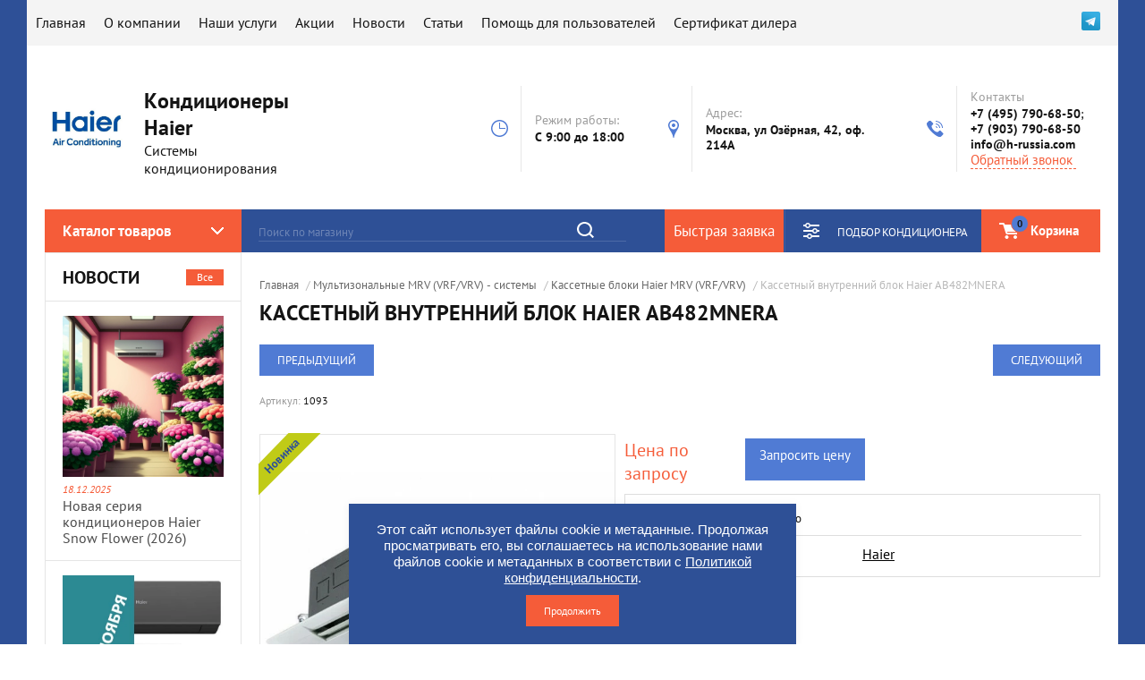

--- FILE ---
content_type: text/html; charset=utf-8
request_url: https://h-russia.com/glavnaya/product/kassetnyj-vnutrennij-blok-haier-ab482mnera
body_size: 18758
content:

	<!doctype html><html lang="ru"><head><meta charset="utf-8"><meta name="robots" content="all"/><title>Кассетный внутренний блок Haier AB482MNERA - купить у официального дилера в Москве</title>
<!-- assets.top -->
<meta property="og:title" content="Кассетный внутренний блок Haier AB482MNERA">
<meta name="twitter:title" content="Кассетный внутренний блок Haier AB482MNERA">
<meta property="og:description" content="Кассетный внутренний блок Haier AB482MNERA от официального дилера. Доставка, монтаж, гарантия. Звоните по телефону +7 (495) 790-68-50 или оформите заказ онлайн">
<meta name="twitter:description" content="Кассетный внутренний блок Haier AB482MNERA от официального дилера. Доставка, монтаж, гарантия. Звоните по телефону +7 (495) 790-68-50 или оформите заказ онлайн">
<meta property="og:image" content="https://h-russia.com/thumb/2/yY1hzHH48cf-Yns0Fja4gw/350r350/d/kassetnyj_vnutrennij_blok_haier_ab182mnera.jpg">
<meta name="twitter:image" content="https://h-russia.com/thumb/2/yY1hzHH48cf-Yns0Fja4gw/350r350/d/kassetnyj_vnutrennij_blok_haier_ab182mnera.jpg">
<meta property="og:image:type" content="image/jpeg">
<meta property="og:image:width" content="350">
<meta property="og:image:height" content="350">
<meta property="og:type" content="website">
<meta property="og:url" content="https://h-russia.com/glavnaya/product/kassetnyj-vnutrennij-blok-haier-ab482mnera">
<meta name="twitter:card" content="summary">
<!-- /assets.top -->
<meta name="description" content="Кассетный внутренний блок Haier AB482MNERA от официального дилера. Доставка, монтаж, гарантия. Звоните по телефону +7 (495) 790-68-50 или оформите заказ онлайн"><meta name="keywords" content="Кассетный внутренний блок Haier AB482MNERA"><meta name="SKYPE_TOOLBAR" content="SKYPE_TOOLBAR_PARSER_COMPATIBLE"><meta name="viewport" content="width=device-width, initial-scale=1.0, maximum-scale=1.0, user-scalable=no"><meta name="format-detection" content="telephone=no"><meta http-equiv="x-rim-auto-match" content="none"><script src="/g/libs/jquery/1.10.2/jquery.min.js"></script>	<link rel="stylesheet" href="/g/css/styles_articles_tpl.css">
<meta name="yandex-verification" content="482998576c57fed8" />
<meta name="yandex-verification" content="8c6cca5dd76b1176" />
<meta name="yandex-verification" content="65e0c3fba43e363c" />
<meta name="yandex-verification" content="1501cbba438382d7" />
<meta name="yandex-verification" content="824c34f8c78a51cb" />
<meta name="yandex-verification" content="3f0361a4d2918cd3" />

            <!-- 46b9544ffa2e5e73c3c971fe2ede35a5 -->
            <script src='/shared/s3/js/lang/ru.js'></script>
            <script src='/shared/s3/js/common.min.js'></script>
        <link rel='stylesheet' type='text/css' href='/shared/s3/css/calendar.css' /><link rel='stylesheet' type='text/css' href='/shared/highslide-4.1.13/highslide.min.css'/>
<script type='text/javascript' src='/shared/highslide-4.1.13/highslide-full.packed.js'></script>
<script type='text/javascript'>
hs.graphicsDir = '/shared/highslide-4.1.13/graphics/';
hs.outlineType = null;
hs.showCredits = false;
hs.lang={cssDirection:'ltr',loadingText:'Загрузка...',loadingTitle:'Кликните чтобы отменить',focusTitle:'Нажмите чтобы перенести вперёд',fullExpandTitle:'Увеличить',fullExpandText:'Полноэкранный',previousText:'Предыдущий',previousTitle:'Назад (стрелка влево)',nextText:'Далее',nextTitle:'Далее (стрелка вправо)',moveTitle:'Передвинуть',moveText:'Передвинуть',closeText:'Закрыть',closeTitle:'Закрыть (Esc)',resizeTitle:'Восстановить размер',playText:'Слайд-шоу',playTitle:'Слайд-шоу (пробел)',pauseText:'Пауза',pauseTitle:'Приостановить слайд-шоу (пробел)',number:'Изображение %1/%2',restoreTitle:'Нажмите чтобы посмотреть картинку, используйте мышь для перетаскивания. Используйте клавиши вперёд и назад'};</script>
<link rel="icon" href="/favicon.jpg" type="image/jpeg">

<link rel='stylesheet' type='text/css' href='/t/images/__csspatch/1/patch.css'/>

<!--s3_require-->
<link rel="stylesheet" href="/g/basestyle/1.0.1/user/user.css" type="text/css"/>
<link rel="stylesheet" href="/g/basestyle/1.0.1/user/user.red.css" type="text/css"/>
<script type="text/javascript" src="/g/basestyle/1.0.1/user/user.js" async></script>
<!--/s3_require-->

<!--s3_goal-->
<script src="/g/s3/goal/1.0.0/s3.goal.js"></script>
<script>new s3.Goal({map:{"87051":{"goal_id":"87051","object_id":"2871451","event":"submit","system":"metrika","label":"obratniy_zvonok","code":"anketa"},"87251":{"goal_id":"87251","object_id":"2871251","event":"submit","system":"metrika","label":"Kupit","code":"anketa"},"87451":{"goal_id":"87451","object_id":"2871651","event":"submit","system":"metrika","label":"svyzatsy_s_nami","code":"anketa"},"656105":{"goal_id":"656105","object_id":"40929505","event":"submit","system":"metrika","label":"zaprosit_cenu","code":"anketa"}}, goals: [], ecommerce:[{"ecommerce":{"detail":{"products":[{"id":"678062105","name":"Кассетный внутренний блок Haier AB482MNERA","price":0,"brand":"Haier","category":"Кассетные блоки Haier MRV (VRF/VRV)"}]}}}]});</script>
<!--/s3_goal-->
			
		
		
		
			<link rel="stylesheet" type="text/css" href="/g/shop2v2/default/css/theme.less.css">		
			<script type="text/javascript" src="/g/printme.js"></script>
		<script type="text/javascript" src="/g/shop2v2/default/js/tpl.js"></script>
		<script type="text/javascript" src="/g/shop2v2/default/js/baron.min.js"></script>
		
			<script type="text/javascript" src="/g/shop2v2/default/js/shop2.2.min.js"></script>
		
	<script type="text/javascript">shop2.init({"productRefs": {"504320305":{"obsluzivaemaa_plosad_m2_746":{"140":["678062105"]},"rezim_raboty":{"10435851":["678062105"]},"invertor":{"1":["678062105"]},"mosnost_ohlazdenia_kvt":{"105436701":["678062105"]},"mosnost_obogreva_kvt_455":{"1143504":["678062105"]},"tip_hladagenta":{"10434051":["678062105"]},"razmery_vnutrennego_bloka_s_h_g_370":{"73750505":["678062105"]},"ves_vnutrennego_bloka_kg_241":{"105465701":["678062105"]},"uroven_suma_vnesnego_bloka_vys_s":{"73750705":["678062105"]}}},"apiHash": {"getPromoProducts":"adcf56540801eb7eb17e46f2705a3303","getSearchMatches":"a13ca25589929e5bcbe41af8c9c145ee","getFolderCustomFields":"67f7dc19a7da8453725c52f63bc083bf","getProductListItem":"c4834d068abab853e1d033e7e43baa1d","cartAddItem":"f308c6d48918b1089db0e1ee2cf8e4df","cartRemoveItem":"1fca838d66130119c866a91cac843d4e","cartUpdate":"910346998f5a6bdb2ab26ea4378e9a82","cartRemoveCoupon":"5a1f10b127a27a384594ec8e7fcfd1b1","cartAddCoupon":"25a5b7e33e81d2009008cacbcb28e023","deliveryCalc":"8699ce6b3cc55a78a41d8e532033e55b","printOrder":"c09bd5c49db890a742bd188a849eecfe","cancelOrder":"28e23cffcbfe0fd67b292bc93158e507","cancelOrderNotify":"e50b881fd4dc58b2ed132cda77710725","repeatOrder":"91674b56acc2b6b26c3096a1ca2370d9","paymentMethods":"a54a0c2944dd854199dae86b1394c288","compare":"37386b67ff555552fab16cab38d1653d"},"hash": null,"verId": 2669977,"mode": "product","step": "","uri": "/glavnaya","IMAGES_DIR": "/d/","my": {"show_sections":true,"product_image_lightgallary_on":true,"mode_catalog":false,"new_slick_slider_light":true,"filter_range_max":"300000","hide_vendor_in_list":true},"shop2_cart_order_payments": 3,"cf_margin_price_enabled": 0,"maps_yandex_key":"","maps_google_key":""});</script>
<link rel="stylesheet" href="/t/v3195/images/theme_local.scss.css"><!--[if lt IE 10]><script src="/g/libs/ie9-svg-gradient/0.0.1/ie9-svg-gradient.min.js"></script><script src="/g/libs/jquery-placeholder/2.0.7/jquery.placeholder.min.js"></script><script src="/g/libs/jquery-textshadow/0.0.1/jquery.textshadow.min.js"></script><script src="/g/s3/misc/ie/0.0.1/ie.js"></script><![endif]--><!--[if lt IE 9]><script src="/g/libs/html5shiv/html5.js"></script><![endif]--><link rel="stylesheet" href="/t/v3195/images/site.addons.scss.css">
<style>
	.search-form .search-text::-webkit-input-placeholder {
    color: rgba(255, 255, 255, 0.3); }
  .search-form .search-text:moz-placeholder {
    color: rgba(255, 255, 255, 0.3); }
  .search-form .search-text::-moz-placeholder {
    color: rgba(255, 255, 255, 0.3); }
  .search-form .search-text:-ms-input-placeholder {
    color: rgba(255, 255, 255, 0.3); }
</style>

<script type="text/javascript">
$(function(){
  var e = $(".page-up");
  var speed = 500;
  
  function show_scrollTop(){
    ( $(window).scrollTop()>300 ) ? e.fadeIn(600) : e.hide();
  }
  
  $(window).scroll( function(){show_scrollTop()} );
  show_scrollTop();
});

var smoothJumpUp = function() {
  if (document.body.scrollTop>0 || document.documentElement.scrollTop>0) {
    window.scrollBy(0,-40);
    setTimeout(smoothJumpUp, 0);
  }
}
</script>

<!-- Global site tag (gtag.js) - Google Analytics -->
<script async src="https://www.googletagmanager.com/gtag/js?id=UA-180868939-1">;;</script>
<script>
window.dataLayer = window.dataLayer || [];
function gtag(){dataLayer.push(arguments);}
gtag('js', new Date());

gtag('config', 'UA-180868939-1');
</script>

<link rel="stylesheet" href="/t/v3195/images/css/site.addons.scss.css"><link rel="stylesheet" href="/t/v3195/images/css/seo_optima_b.scss.css"><script src="/t/v3195/images/js/seo_optima_b.js"></script><link rel="stylesheet" href="/t/v3195/images/site.addons2.scss.css"><link rel="stylesheet" href="/t/v3195/images/css/seo_addons.scss.css"></head><body class="sand"><a class="page-up" href="javascript:smoothJumpUp()" style="font-size: 0;">up</a><div class="site-background" style="background: url(/thumb/2/zSfZ9cy-ZJ4bykmiB5VHtQ/r/d/5555.jpg) center center no-repeat; background-size: cover;"></div><div class="overlay"></div><div class="site-wrapper"><header role="banner" class="site-header"><div class="header-top-panel"><div class="header-top-panel-inner"><div class="menu-ico"></div><nav class="menu-top-wrap"><div class="menu-close">Навигация</div><ul class="menu-top"><li class="opened active"><a href="/" >Главная</a></li><li class="has-child"><a href="/o-kompanii" >О компании</a><ul class="level-2"><li><a href="/kontakty" >Контакты</a></li><li><a href="/oplata" >Оплата</a></li><li><a href="/obmen-i-vozvrat" >Обмен и возврат</a></li><li><a href="/svyazatsya-s-nami" >Связаться с нами</a></li><li><a href="/vypolnennye-raboty-1" >Выполненные работы</a></li><li><a href="/rekvizity-kompanii" >Реквизиты компании</a></li></ul></li><li class="has-child"><a href="/nashi-uslugi" >Наши услуги</a><ul class="level-2"><li><a href="/ustanovka-kondicionera-2" >Установка кондиционера</a></li><li><a href="/dostavka" >Доставка</a></li><li><a href="/proektirovshchikam" >Для проектировщиков</a></li></ul></li><li><a href="/akcii" >Акции</a></li><li><a href="/news" >Новости</a></li><li><a href="/stati" >Статьи</a></li><li class="has-child"><a href="/pomoshch" >Помощь для пользователей</a><ul class="level-2"><li><a href="/servis-i-podderzhka-1" >Помощь и диагностика</a></li><li><a href="/instrukcii" >Инструкции</a></li><li><a href="/kody-oshibok-kondicionerov-haier" >Коды ошибок</a></li><li><a href="/sertifikaty-sootvetstviya-kondicionerov-haier" >Сертификаты соответствия</a></li><li><a href="/deklaracii-o-sootvetstvii-na-kondicionery-haier" >Декларации о соответствии</a></li></ul></li><li><a href="/sertifikat-dilera" >Сертификат дилера</a></li></ul></nav><div class="soc-ico-wrap"><a href="https://t.me/AirconConstruction" target="blank"><img class="lazyload" data-src="/d/fgs16_telegram_rounded.svg" alt="Telegram" /></a></div></div></div><div class="header-bottom-block"><div class="site-name-wrap"><a class="logo" href="https://h-russia.com"><img class="lazyload" data-src="/d/33524967_2087826728158747_5799543761977475072_n.jpg" width="100" height="100" alt="Кондиционеры Haier"></a><div class="name-besc-wrapp"><a class="comapany-name" href="https://h-russia.com" title="На главную страницу">Кондиционеры Haier</a><div class="site-descriptor site-name-desc">Системы кондиционирования</div></div></div><div class="contacts-top-wrapper"><div class="work-top"><div class="work-title">Режим работы:</div><div class="work-body work">C 9:00 до 18:00</div></div><div class="addres-top"><div class="addres-title">Адрес:</div><div class="addres-body">Москва, ул Озёрная, 42, оф. 214А</div></div><div class="site-phones"><div class="phones-title">Контакты</div><div class="phone-block"><div class="number"><a href="tel:+74957906850">+7 (495) 790-68-50</a>;  </div><div class="number"><a href="tel:+79037906850">+7 (903) 790-68-50</a>  </div><div class="number"><a href="mailto:info@h-russia.com">info@h-russia.com</a></div></div><a href="/obratnyy-zvonok" class="link-top">Обратный звонок</a></div></div></div><div class="header-bottom-panel"><div class="folders-title">Каталог товаров</div><div class="search-wrapper"><div class="search-close">Поиск</div><form class="search-form" action="/glavnaya/search" method="get"><input name="search_text" type="text" class="search-text" value="" placeholder="Поиск по магазину"/><input class="search-button" type="submit" value="" /><smart-captcha data-captcha="smart_captcha"
     data-name="captcha"
     data-sitekey="ysc1_5yzhn9UaUBodJOA7eySO12sRFDqpAlDMvGzpAVDed7496f00"
     data-lang="ru"
     data-invisible="1"></smart-captcha></form></div><a href="/glavnaya/cart" class="cart-top-wrap"><div id="shop2-cart-preview">
	Корзина
	<div class="cart-total">0</div>	
</div><!-- Cart Preview --></a>	
	<!--noindex-->
<div class="shop2-block search-form">
	<div class="block-title">
		<strong>Подбор кондиционера</strong>
		<span>&nbsp;</span>
	</div>
	<div class="block-body">
		<form action="/glavnaya/search" enctype="multipart/form-data">
			<input type="hidden" name="sort_by" value=""/>
			
							<div class="row range_slider_wrapper">
					<div class="row-title">Цена:</div>
					<div class="input_range_slider"></div>
					<label><span>от</span>&nbsp;<input name="s[price][min]" type="text" size="5" class="small low min" value="0" /></label>
					&nbsp;
					<label><span>до</span>&nbsp;<input name="s[price][max]" type="text" size="5" class="small hight max" value="300000" /></label>
				</div>
			
			
			
							<div class="row">
					<div class="row-title">Тип категории:</div>
					<select name="s[folder_id]" id="s[folder_id]">
						<option value="33820451">Все</option>
																																														<option value="12453251" >
							 Настенные сплит–системы
							</option>
																																																																																																																																																																																																																																																																																																																																						<option value="33949451" >
							 Канальные сплит-системы
							</option>
																																																																		<option value="33949651" >
							 Кассетные сплит-системы
							</option>
																																																																		<option value="33949851" >
							 Универсальные сплит-системы
							</option>
																																																																															<option value="126455101" >
							 Колонные сплит-системы
							</option>
																																																																																																																																																																																																																																																																																																																																																																																																																																																																																																																																																																																																																																																																																																																																																																																																																																																																																															</select>
				</div>

				<div id="shop2_search_custom_fields"></div>
									<div id="shop2_search_global_fields">
				
						
			
												
					<div class="row range_slider_wrapper superrange">
												
																			
													<div class="row-title">Обслуживаемая площадь, м²:</div>
							
							<div class="input_range_slider"  data-min="15" data-max="735"></div>
							<label><input placeholder="15" name="s[obsluzivaemaa_plosad_m2_746][min]" type="text" size="5" class="small shop2-input-int min" value="" /></label>
							&nbsp;
							<label><input placeholder="735" name="s[obsluzivaemaa_plosad_m2_746][max]" type="text" size="5" class="small shop2-input-int max" value="" /></label>
											</div>

							

														
			
												<div class="row">
						<label class="row-title" data-name="s[invertor][]" data-value="1">
							<input type="checkbox" name="s[invertor][]" value="1" > Инвертор
						</label>
					</div>
							

																																																															</div>
						
			
			<div class="clear-container"></div>
			<div class="row">
				<button type="submit" class="search-btn">Найти</button>
			</div>
		<smart-captcha data-captcha="smart_captcha"
     data-name="captcha"
     data-sitekey="ysc1_5yzhn9UaUBodJOA7eySO12sRFDqpAlDMvGzpAVDed7496f00"
     data-lang="ru"
     data-invisible="1"></smart-captcha></form>
		<div class="clear-container"></div>
	</div>
</div><!-- Search Form -->
<!--/noindex--><div class="newpopup-but">Быстрая заявка</div></div></header> <!-- .site-header --><div class="site-container"><aside role="complementary" class="site-sidebar left edit-block-wrap_prepend"><div class="folders-shared-wrapper"><div class="folders-shared-title">Каталог товаров</div><ul class="folders-shared"><li class="has-child"><a href="/bytovye-kondicionery" >Сплит-системы</a><ul class="level-2"><li class="has-child"><a href="/nastennye-split-sistemy" >Настенные сплит–системы</a><ul class="level-3"><li class="has-child"><a href="/neinvertornye-kondicionery" >Неинверторные кондиционеры</a><ul class="level-4"><li><a href="/glavnaya/folder/seriya-flexis-on-off" >Серия Flexis On-Off</a></li><li><a href="/seriya-tundra-on-off" >Серия Tundra On-Off</a></li><li><a href="/glavnaya/folder/pearl" >Cерия Pearl On-Off</a></li><li><a href="/split-sistemy-haier-coral-on-off" >Серия Coral On-Off</a></li><li><a href="/glavnaya/folder/seriya-lightera-on-off" >Серия Lightera On-Off</a></li><li><a href="/glavnaya/folder/seriya-family-on-off" >Серия Family On-Off</a></li><li><a href="/glavnaya/kondicionery-haier-coral-on-off-33k" >Серия Coral On-Off 33k</a></li><li><a href="/novye-kondicionery-haier-spirit-on-off" >Серия Spirit On-Off</a></li></ul></li><li class="has-child"><a href="/invertornye-kondicionery-haier" >Инверторные кондиционеры</a><ul class="level-4"><li><a href="/glavnaya/folder/seriya-tundra-dc" >Серия Tundra DC</a></li><li><a href="/magazin/folder/leader-dc-inverter-r32" >Серия Leader [R32]</a></li><li><a href="/haier-seriya-coral-expert" >Серия  CORAL Expert</a></li><li><a href="/glavnaya/folder/seriya-flexis" >Серия Flexis</a></li><li><a href="/glavnaya/folder/jade-super-match" >Jade Super Match</a></li><li><a href="/glavnaya/folder/seriya-jade-dc-inverter-32" >Серия Jade</a></li><li><a href="/glavnaya/folder/seriya-elegant-hp-32" >Серия Elegant HP [32]</a></li><li><a href="/glavnaya/folder/seriya-lightera-dc-inverter" >Серия Lightera DC-Inverter</a></li><li><a href="/glavnaya/kondicionery-haier-seriya-coral-inverter-100p" >Серия Coral Inverter 100P</a></li><li><a href="/coral-dc-inverter" >Серия  Coral DC-Inverter</a></li><li><a href="/glavnaya/folder/seriya-quantum-inverter" >Серия Quantum Inverter</a></li><li><a href="/glavnaya/folder/seriya-stellar-hp-20-c" >Серия Stellar HP −20 °C</a></li><li><a href="/glavnaya/kondicionery-haier-spirit-inverter" >Серия Spirit inverter</a></li></ul></li></ul></li><li class="has-child"><a href="/kanalnye-split-sistemy" >Канальные сплит-системы</a><ul class="level-3"><li><a href="/neinvertornye-kanalnye-kondicionery" >Неинверторные кондиционеры</a></li><li><a href="/kanalnye-invertornye-kondicionery" >Инверторные кондиционеры</a></li><li><a href="/glavnaya/folder/kanalnye-kondicionery-snyatye-s-proizvodstva" >Модели снятые с производства</a></li></ul></li><li class="has-child"><a href="/kassetnye-split-sistemy-kondicionery" >Кассетные сплит-системы</a><ul class="level-3"><li><a href="/neinvertornye-on-off-kassetnye-bloki" >Неинверторные кондиционеры</a></li><li><a href="/invertornye-kassetnye-bloki" >Инверторные кондиционеры</a></li><li><a href="/glavnaya/folder/modeli-snyatye-s-proizvodstva" >Модели снятые с производства</a></li></ul></li><li class="has-child"><a href="/napolno-potolochnye-universalnye-kondicionery" >Универсальные сплит-системы</a><ul class="level-3"><li><a href="/neinvertornye-on-off-universalnye-bloki" >Неинверторные  блоки</a></li><li><a href="/universalnye-invertornye-kondiczionery" >Инверторные блоки</a></li><li><a href="/glavnaya/folder/modeli-snyatye-s-proizvodstva-1" >Модели снятые с производства</a></li></ul></li><li><a href="/konsolnye-pristennye-kondicionery" >Консольные сплит-системы</a></li><li><a href="/kolonnye-split-sistemy" >Колонные сплит-системы</a></li><li class="has-child"><a href="/vneshnie-bloki-kondicionerov-i-split-sistem" >Внешние блоки</a><ul class="level-3"><li><a href="/glavnaya/folder/vneshnie-bloki-haier-snyatye-s-proizvodstva" >Внешние блоки Haier снятые с производства</a></li></ul></li><li><a href="/glavnaya/vnutrennie-bloki-split-sistem" >Внутренние блоки</a></li></ul></li><li class="has-child"><a href="/multi-split-sistemy-kondicionery" >Мульти сплит-системы</a><ul class="level-2"><li><a href="/glavnaya/folder/naruzhnye-bloki-multi-split-sistemy" >Наружные блоки мульти сплит-системы</a></li><li class="has-child"><a href="/glavnaya/folder/nastennye-bloki" >Настенные блоки</a><ul class="level-3"><li><a href="/glavnaya/folder/seriya-jade" >Серия JADE</a></li><li><a href="/glavnaya/folder/seriya-flexis-r32" >Серия FLEXIS R32</a></li><li><a href="/glavnaya/folder/coral-m-seriya" >Coral-M серия</a></li><li><a href="/glavnaya/folder/seriya-leader-r32" >Серия Leader R32</a></li><li><a href="/glavnaya/folder/seriya-family" >Серия Family</a></li><li><a href="/glavnaya/folder/siriya-lightera" >Серия Lightera</a></li></ul></li><li class="has-child"><a href="/kondicionery-kanalnye-bloki" >Канальные блоки</a><ul class="level-3"><li><a href="/glavnaya/folder/nizkonapornye" >Низконапорные</a></li><li><a href="/glavnaya/folder/srednenapornye" >Средненапорные</a></li></ul></li><li><a href="/kassetnye-bloki-kondicionerov" >Кассетные блоки</a></li><li><a href="/glavnaya/folder/universalnye-bloki-multi-split-sistemy-kondicionera" >Универсальные блоки</a></li><li><a href="/konsolnye-pristennye-bloki-kondicionerov" >Консольные блоки</a></li></ul></li><li class="has-child opened"><a href="/multizonalnye-mrv-vrf-vrv-sistemy" >Мультизональные MRV (VRF/VRV) - системы</a><ul class="level-2"><li><a href="/glavnaya/naruzhnye-bloki-mrv-vrf-vrv" >Наружные блоки MRV (VRF/VRV)</a></li><li><a href="/vnutrennie-nastennye-bloki-mrv-vrf-vrv" >Настенные блоки Haier MRV (VRF/VRV)</a></li><li><a href="/vnutrennie-kanalnye-bloki-mrv-vrf-vrv" >Канальные блоки Haier MRV (VRF/VRV)</a></li><li class="opened active"><a href="/glavnaya/folder/vnutrennie-kassetnye-bloki-vrf" >Кассетные блоки Haier MRV (VRF/VRV)</a></li><li><a href="/glavnaya/folder/vnutrennie-universalnye-bloki-vrf" >Напольно-потолочные блоки Haier MRV (VRF/VRV)</a></li><li><a href="/glavnaya/folder/beskorpusnye-bloki-vrf" >Бескорпусные блоки Haier MRV (VRF/VRV)</a></li><li class="has-child"><a href="/glavnaya/folder/soglasovateli-raboty-i-wi-fi-moduli" >Аксессуары MRV (VRF / VRV)</a><ul class="level-3"><li class="has-child"><a href="/pulty-upravleniya-mrv-vrf-kondicionerov" >Пульты Управления MRV</a><ul class="level-4"><li><a href="/centralnye-pulty-upravleniya-haier" >Центральные пульты управления</a></li><li><a href="/glavnaya/folder/ik-pulty-mrv" >ИК-пульты и приемники MRV</a></li><li><a href="/glavnaya/folder/provodnoj-pult-upravleniya-haier" >Проводной пульт управления Haier</a></li></ul></li><li><a href="/soedinitelnye-komplekty-easy-mrv-haier" >Соединительные комплекты Easy MRV</a></li><li><a href="/mrv-haier-ahu-soedinitelnye-komplekty" >Соединительные комплекты AHU</a></li><li><a href="/glavnaya/folder/bs-blok-blok-rekuperacii-tepla" >BS -блок (Блок рекуперации тепла)</a></li><li><a href="/shlyuzy-mrv-haier" >Шлюзы MRV Haier</a></li><li><a href="/moduli-wi-fi-upravleniya-mrv-vrf-vrv" >Модули Wi-Fi управления MRV</a></li></ul></li><li class="has-child"><a href="/glavnaya/folder/refnety" >Рефнеты</a><ul class="level-3"><li><a href="/glavnaya/folder/refnety-dlya-vnutrennih-blokov" >Рефнеты для внутренних блоков</a></li><li><a href="/glavnaya/folder/refnety-dlya-naruzhnyh-blokov" >Рефнеты для наружных блоков</a></li></ul></li></ul></li><li class="has-child"><a href="/chillery-i-fankojly" >Чиллеры и фанкойлы</a><ul class="level-2"><li class="has-child"><a href="/glavnaya/folder/chillery-s-vozdushnym-ohlazhdeniem-kondensatora" >Чиллеры с воздушным охлаждением конденсатора</a><ul class="level-3"><li><a href="/glavnaya/folder/ca-eand-modulnye-chillery-teplo-holod" >30 - 130 кВт CA-EAND | Модульные чиллеры (тепло/холод)</a></li><li><a href="/glavnaya/folder/cc-pani-chillery-s-vozdushnym-ohlazhdeniem-i-kompressorom-na-magnitnom-podvese" >350 - 1750 кВт | CC-PANI Чиллеры с  компрессором на магнитном подвесе</a></li><li><a href="/glavnaya/folder/ci-dand-chillery-s-vozdushnym-ohlazhdeniem-i-vintovymi-kompressorami" >350 - 5000 кВт | CI-DAND Чиллеры с винтовыми компрессорами</a></li></ul></li><li class="has-child"><a href="/glavnaya/folder/chillery-s-vodyanym-ohlazhdeniem-kondensatora" >Чиллеры с водяным охлаждением конденсатора</a><ul class="level-3"><li><a href="/glavnaya/folder/cc-pwni-chillery-s-vodyanym-ohlazhdeniem-i-kompressorom-na-magnitnom-podvese" >440 - 2500 кВт | CC-PWNI Чиллеры c компрессором на магнитном подвесе</a></li></ul></li><li class="has-child"><a href="/glavnaya/folder/fankojly" >Фанкойлы</a><ul class="level-3"><li><a href="/glavnaya/folder/kanalnye-fankojly" >Канальные фанкойлы</a></li><li><a href="/glavnaya/folder/kassetnye-fankojly" >Кассетные фанкойлы</a></li></ul></li><li><a href="/glavnaya/folder/aksessuary-chillerov-i-fankojlov" >Аксессуары чиллеров и фанкойлов</a></li></ul></li><li class="has-child"><a href="/glavnaya/folder/aksessuary" >Аксессуары</a><ul class="level-2"><li class="has-child"><a href="/glavnaya/folder/sistemy-upravleniya" >Системы управления</a><ul class="level-3"><li class="has-child"><a href="/glavnaya/folder/pulty-upravleniya-dlya-kondicionerov-i-split-sistem" >Пульты управления</a><ul class="level-4"><li><a href="/glavnaya/folder/ik-pulty-dlya-kondicionerov-i-split-sistem" >ИК-пульты</a></li><li><a href="/glavnaya/folder/pulty-upravleniya-provodnye" >Пульты управления проводные</a></li></ul></li><li><a href="/ik-priemniki-dlya-kondicionerov" >ИК-приемники</a></li><li><a href="/wi-fi-moduli-dly-kondicionera" >Wi-Fi модули для кондиционеров Haier</a></li><li><a href="/soglasovateli-raboty-kondicionerov" >Согласователи работы</a></li></ul></li><li><a href="/glavnaya/folder/paneli-k-kassetnym-blokam" >Панели к кассетным блокам</a></li><li><a href="/glavnaya/folder/zhalyuzi-dlya-kanalnyh-blokov" >Жалюзи для канальных блоков</a></li><li><a href="/glavnaya/folder/prochie-aksessuary-dlya-kondicionerov-i-split-sistem" >Прочие Аксессуары</a></li></ul></li><li class="has-child"><a href="/kondicionery-s-zimnim-komplektom" >Сплит-системы с зимним комплектом</a><ul class="level-2"><li><a href="/nastennye-split-sistemy-s-zimnim-komplektom-30-40" >Настенные сплит-системы -30/-40</a></li><li><a href="/napolno-potolochnye-split-sistemy-s-zimnim-komplektom-25" >Напольно-потолочные сплит-системы -25</a></li><li><a href="/kassetnye-kondicionery-s-zimnim-komplektom-25" >Кассетные сплит-системы -25</a></li></ul></li><li><a href="/teplovye-nasosy-kondicionery" >Тепловые насосы</a></li></ul></div><div class="clear-both"></div><div class="informers"></div><!--noindex--><div class="news-wrap "><div class="news-name">Новости <div class="news-all"><a href="/news">Все</a></div></div><div class="news-body-wrap"><article class="news-body"><div class="news-pic"><img class="lazyload" data-src="/thumb/2/-bSWHTeznSgXFdBai73VfQ/r/d/kondicionery_haier_serii_snow_flower.jpg" /></div><time class="news-date" datetime="18.12.2025">18.12.2025</time><div class="news-title"><a href="/news/novaya-seriya-kondicionerov-haier-snow-flower">Новая серия кондиционеров Haier Snow Flower (2026)</a></div></article><article class="news-body"><div class="news-pic"><img class="lazyload" data-src="/thumb/2/cn4NY7Xg0rIr7gGI8OyIUg/r/d/skidki-na-condicionery.jpg" /></div><time class="news-date" datetime="10.11.2025">10.11.2025</time><div class="news-title"><a href="/news/skidki-na-kondicionery">Скидки Ноября!!! Цены уже обновлены!</a></div></article><article class="news-body"><div class="news-pic"><img class="lazyload" data-src="/thumb/2/dFbqmc9i1Vfj4uiQu1l2Cg/r/d/photo_2025-06-02_12-39-47.jpg" /></div><time class="news-date" datetime="02.06.2025">02.06.2025</time><div class="news-title"><a href="/skidki-na-kondicionery">Скидки ИЮНЬ!!!</a></div></article><article class="news-body"><div class="news-pic"><img class="lazyload" data-src="/thumb/2/rGFvhg18_su7lok93saLWw/r/d/izobrazhenie_whatsapp_2025-06-04_v_113724_c176330d.jpg" /></div><time class="news-date" datetime="02.06.2025">02.06.2025</time><div class="news-title"><a href="/premium-kondicionery">Премиум кондиционеры</a></div></article><article class="news-body"><div class="news-pic"><img class="lazyload" data-src="/thumb/2/8IMyLBJRpmJoZV2CJo0sjg/r/d/bez_zagolovka.png" /></div><time class="news-date" datetime="28.02.2025">28.02.2025</time><div class="news-title"><a href="/news/novye-haier-mrv-sistemy-2025-goda-mrv-5-rc">Новые Haier MRV-системы 2025 года MRV 5-RC</a></div></article></div></div><!--/noindex--></aside><main role="main" class="site-main"><div class="site-main__inner">
<div itemscope="" itemtype="https://schema.org/BreadcrumbList" class="site-path"><span itemscope="" itemprop="itemListElement" itemtype="https://schema.org/ListItem"><a itemprop="item" href="/"><span itemprop="name">Главная</span><meta itemprop="position" content="1"></a></span> / <span itemscope="" itemprop="itemListElement" itemtype="https://schema.org/ListItem"><a itemprop="item" href="/multizonalnye-mrv-vrf-vrv-sistemy"><span itemprop="name">Мультизональные MRV (VRF/VRV) - системы</span><meta itemprop="position" content="2"></a></span> / <span itemscope="" itemprop="itemListElement" itemtype="https://schema.org/ListItem"><a itemprop="item" href="/glavnaya/folder/vnutrennie-kassetnye-bloki-vrf"><span itemprop="name">Кассетные блоки Haier MRV (VRF/VRV)</span><meta itemprop="position" content="3"></a></span> / Кассетный внутренний блок Haier AB482MNERA</div>



<script type="application/ld+json">{"@context": "https://schema.org","@type": "BreadcrumbList","itemListElement": [{"@type": "ListItem","position": 1,"name": "Главная","item": "https://h-russia.com"},{"@type": "ListItem","position": 2,"name": "Мультизональные MRV (VRF/VRV) - системы","item": "https://h-russia.com/multizonalnye-mrv-vrf-vrv-sistemy"},{"@type": "ListItem","position": 3,"name": "Кассетные блоки Haier MRV (VRF/VRV)","item": "https://h-russia.com/glavnaya/folder/vnutrennie-kassetnye-bloki-vrf"},{"@type": "ListItem","position": 4,"name": "Кассетный внутренний блок Haier AB482MNERA"}]}</script>
<h1>Кассетный внутренний блок Haier AB482MNERA</h1>
					
										
																				
	<link rel="stylesheet" href="/g/libs/jquery-slick/1.9.0/slick.css">
	<script defer src="/g/libs/jquery-slick/1.9.0/slick.min.js" charset="utf-8"></script>
	<link rel="stylesheet" href="/g/libs/lightgallery/v1.2.19/lightgallery.css">
	<script defer src="/g/libs/lightgallery/v1.2.19/lightgallery.js" charset="utf-8"></script>
						
<script defer src="/g/s3/misc/eventable/0.0.1/s3.eventable.js" charset="utf-8"></script>
<script defer src="/g/s3/misc/math/0.0.1/s3.math.js" charset="utf-8"></script>
<script defer src="/t/v3195/images/js/menu.js" charset="utf-8"></script>
<script defer src="/t/v3195/images/js/one.line.menu.js" charset="utf-8"></script>
<script defer src="/t/v3195/images/js/plugins.js" charset="utf-8"></script>
<!-- <script src="/t/v3195/images/js/form_minimal.js" charset="utf-8"></script> -->
<script defer src="/t/v3195/images/js/timer.js" charset="utf-8"></script>
<script defer src="/g/libs/nouislider/7.0.10/jquery.nouislider.min.js" charset="utf-8"></script>
<!--<script src="/t/v3195/images/js/form_minimal.js" charset="utf-8"></script>-->
<script defer src="/g/s3/misc/form/1.2.0/s3.form.js" charset="utf-8"></script>
<script defer src="/t/v3195/images/js/sly-slider.js" charset="utf-8"></script> <script src="/t/images/js/main_local.js" charset="utf-8"></script>

	<div class="shop2-cookies-disabled shop2-warning hide"></div>
	
	
	 
				    
				
				    
				
				    
		
					
	<div class="shop2-product-navigation">
    <!--noindex--><a rel="nofollow" class="shop2-btn" href="/glavnaya/product/kassetnyj-vnutrennij-blok-haier-ab482mnera/prev">Предыдущий</a><!--/noindex-->
    <!--noindex--><a rel="nofollow" class="shop2-btn" href="/glavnaya/product/kassetnyj-vnutrennij-blok-haier-ab482mnera/next">Следующий</a><!--/noindex-->
    </div>

	
	
					
	
	
					<div class="shop2-product-article"><span>Артикул:</span> 1093</div>
	
		<div class="product-wrapper card_page">
		<form method="post"	action="/glavnaya?mode=cart&amp;action=add" accept-charset="utf-8" class="shop2-product">
			<div class="product-wrapper_in">
			<input type="hidden" name="kind_id" value="678062105"/>
			<input type="hidden" name="product_id" value="504320305"/>
			<input type="hidden" name="meta" value='{&quot;obsluzivaemaa_plosad_m2_746&quot;:&quot;140&quot;,&quot;rezim_raboty&quot;:[&quot;10435851&quot;,&quot;10436051&quot;],&quot;invertor&quot;:&quot;1&quot;,&quot;mosnost_ohlazdenia_kvt&quot;:&quot;105436701&quot;,&quot;mosnost_obogreva_kvt_455&quot;:&quot;1143504&quot;,&quot;tip_hladagenta&quot;:[&quot;10434051&quot;],&quot;razmery_vnutrennego_bloka_s_h_g_370&quot;:&quot;73750505&quot;,&quot;ves_vnutrennego_bloka_kg_241&quot;:&quot;105465701&quot;,&quot;uroven_suma_vnesnego_bloka_vys_s&quot;:&quot;73750705&quot;}'/>
			<div class="side-l-r-wrapper new-slick-slider">
				<div class="product-side-l">
					<div class="product-side-l-in">
						
												
							<div class="card-slider vertical">
					
								<div class="product-label">	
								    									<div class="product-new">Новинка</div>								</div>
				
								<div class="card-slider__items no_thumbs">
									<div class="card-slider__item">
										<div class="card-slider__image" style="background-image: url(/thumb/2/aZLaKatLvnSuJi6VgzaFlg/800r800/d/kassetnyj_vnutrennij_blok_haier_ab182mnera.jpg);">
																							<a href="/thumb/2/eeD7lHAoAyO3c764T0OpUg/r/d/kassetnyj_vnutrennij_blok_haier_ab182mnera.jpg">
													<img src="/thumb/2/aZLaKatLvnSuJi6VgzaFlg/800r800/d/kassetnyj_vnutrennij_blok_haier_ab182mnera.jpg" alt="Кассетный внутренний блок Haier AB482MNERA" title="Кассетный внутренний блок Haier AB482MNERA" />
												</a>
																					</div>
									</div>
																	</div>
								
															</div> <!-- .card-slider -->
							
												
	
					</div>					
				</div>
				<div class="product-side-r">
								    	<div class="flags_wrap">
			    					    																																												    									    	</div>
			    																	<div class="form-add">
							<div class="price-amount-wrapper">
								<div class="product-price">
									<div class="top_block_product">
																						
														<div class="price-current">Цена по запросу</div>
																																					<div class="form-btn" data-api-type="popup-form" data-api-url="/-/x-api/v1/public/?method=form/postform&param[form_id]=40929505&param[tpl]=db:form.minimal.tpl&param[hide_title]=0&param[placeholdered_fields]=1&param[product_link]=https://h-russia.com/glavnaya/product/kassetnyj-vnutrennij-blok-haier-ab482mnera&param[product_name]=Кассетный внутренний блок Haier AB482MNERA">Запросить цену</div>
																																										</div>
									<div class="color_block">
																				
										
									</div>
								</div>
								
							</div>
																												</div>
						
						
																	<div class="product-details">
							

 		<!--noindex-->
			<div class="product-compare">
			<label>
				<input type="checkbox" value="678062105"/>
				Добавить к сравнению
			</label>
		</div>
		<!--/noindex-->
	
		
			<ul class="shop2-product-options"><li class="even vendor"><div class="option-title">Производитель:</div><div class="option-body"><a href="/glavnaya/vendor/haier">Haier</a></div></li></ul>
	
														<div class="shop2-clear-container"></div>
						</div>
										</div>
			</div>	
			<div class="shop2-clear-container"></div>
						
			</div>
		<smart-captcha data-captcha="smart_captcha"
     data-name="captcha"
     data-sitekey="ysc1_5yzhn9UaUBodJOA7eySO12sRFDqpAlDMvGzpAVDed7496f00"
     data-lang="ru"
     data-invisible="1"></smart-captcha></form><!-- Product -->
		<div class="item-desc-folders-wrapper">
				



	<div class="shop2-product-data" id="product_tabs">
					<ul class="shop2-product-tabs clear-self">
				<li class="active-tab"><a href="#shop2-tabs-1">Параметры</a></li><li ><a href="#shop2-tabs-2">Описание</a></li>
			</ul>

						<div class="shop2-product-desc">
				
								<div class="desc-area active-area" id="shop2-tabs-1">
					<table class="shop2-product-params"><tr class="odd"><th>Обслуживаемая площадь, м²</th><td>140 </td></tr><tr class="even"><th>Режим работы</th><td>Охлаждение / Обогрев</td></tr><tr class="odd"><th>Инвертор</th><td>да</td></tr><tr class="even"><th>Мощность Охлаждения, кВт</th><td>14</td></tr><tr class="odd"><th>Мощность Обогрева, кВт</th><td>16</td></tr><tr class="even"><th>Тип хладагента</th><td>R410A</td></tr><tr class="odd"><th>Размеры внутреннего блока, (Ш х Г х В), мм</th><td>840/840/288</td></tr><tr class="even"><th>Вес внутреннего блока, кг</th><td>25</td></tr></table>
					<div class="shop2-clear-container"></div>
				</div>
				
								<div class="desc-area product_body " id="shop2-tabs-2">
					<p>Кассетный внутренний блок <strong>Haier AB482MNERA</strong> &ndash; это мощное оборудование, работающее в составе VRF системы кондиционирования. Четырехпоточная серия рассчитана на обслуживание больших по площади помещений, хорошо подходит для административных зданий, офисных центров и др. Все модели рассматриваемой серии просты в использовании и рассчитаны на длительный срок службы, быстро устанавливаются и работают практически бесшумно.</p>

<p>Одно из преимуществ прибора - подача свежего воздуха с улицы. Очищенный воздух подается четырьмя потоками интенсивной и объемной струей, равномерно смешивая подаваемый воздух с тем, что находится в помещении.</p>

<p><strong>Преимущества Haier AB482MNERA:</strong></p>

<ul>
	<li>Подмес свежего воздуха</li>
	<li>&nbsp;Автоматическое определение положения жалюзи и регулирование воздушного потока</li>
	<li>&nbsp;Бесшумная работа</li>
	<li>&nbsp;Комфортное осушение</li>
	<li>&nbsp;Режим экономии энергопотребления</li>
	<li>&nbsp;Таймер комфортного сна и автоматического отключения</li>
	<li>&nbsp;Самодиагностика и авторестарт</li>
	<li>&nbsp;Дренажный насос</li>
	<li>&nbsp;Покрытие теплообменника Blue Fin</li>
	<li>&nbsp;Декоративная панель и пульт не входят в стандартную комплектацию!</li>
</ul>
					<div class="shop2-clear-container"></div>
				</div>
								
																<div class="desc-area " id="shop2-tabs-4">
						
					<div class="shop2-clear-container"></div>			
				</div>
 												
				
			</div><!-- Product Desc -->
		
				<div class="shop2-clear-container"></div>
	</div>
			
        
            <h4 class="shop2-product-folders-header">Находится в разделах</h4>
        <div class="shop2-product-folders"><a href="/glavnaya/folder/vnutrennie-kassetnye-bloki-vrf">Кассетные блоки Haier MRV (VRF/VRV)<span></span></a></div>
    
		</div>
		<div class="collections-wrap">
			<div class="collections-wrap-in">
					
			</div>
		</div>	
	</div>
<div class="clear-float"></div>		<p><a href="javascript:shop2.back()" class="shop2-btn shop2-btn-back">Назад</a></p>

	


	
	<div class="action-block-wrapper" style="background: url(/d/999999.jpg) center center no-repeat; background-size: cover;"><div class="action-block-text"><div class="action-block-title"><span></span> </div><div class="action-block-body"></div></div></div><div class="clear-float"></div></div><div class="clear-float"></div></main> <!-- .site-main --><div class="clear-float"></div></div><footer role="contentinfo" class="site-footer"><div class="site-footer-in clear-self"><nav class="menu-footer-wrap"><ul class="menu-footer"><li class="opened active"><a href="/" >Главная</a></li><li class="has-child"><a href="/o-kompanii" >О компании</a><ul class="level-2"><li><a href="/kontakty" >Контакты</a></li><li><a href="/oplata" >Оплата</a></li><li><a href="/obmen-i-vozvrat" >Обмен и возврат</a></li><li><a href="/svyazatsya-s-nami" >Связаться с нами</a></li><li><a href="/vypolnennye-raboty-1" >Выполненные работы</a></li><li><a href="/rekvizity-kompanii" >Реквизиты компании</a></li></ul></li><li class="has-child"><a href="/nashi-uslugi" >Наши услуги</a><ul class="level-2"><li><a href="/ustanovka-kondicionera-2" >Установка кондиционера</a></li><li><a href="/dostavka" >Доставка</a></li><li><a href="/proektirovshchikam" >Для проектировщиков</a></li></ul></li><li><a href="/akcii" >Акции</a></li><li><a href="/news" >Новости</a></li><li><a href="/stati" >Статьи</a></li><li class="has-child"><a href="/pomoshch" >Помощь для пользователей</a><ul class="level-2"><li><a href="/servis-i-podderzhka-1" >Помощь и диагностика</a></li><li><a href="/instrukcii" >Инструкции</a></li><li><a href="/kody-oshibok-kondicionerov-haier" >Коды ошибок</a></li><li><a href="/sertifikaty-sootvetstviya-kondicionerov-haier" >Сертификаты соответствия</a></li><li><a href="/deklaracii-o-sootvetstvii-na-kondicionery-haier" >Декларации о соответствии</a></li></ul></li><li><a href="/sertifikat-dilera" >Сертификат дилера</a></li></ul></nav><div class="contacts-top-wrapper"><div class="site-phones"><div class="phones-title">Контакты</div><div class="phone-block"><div class="number"><a href="tel:+74957906850">+7 (495) 790-68-50</a>;  </div><div class="number"><a href="tel:+79037906850">+7 (903) 790-68-50</a>  </div></div></div><div class="addres-top"><div class="addres-title">Адрес:</div><div class="addres-body">Москва, ул Озёрная, 42, оф. 214А</div></div><div class="work-top"><div class="work-title">Режим работы:</div><div class="work-body work">C 9:00 до 18:00</div></div><div class="soc-ico-wrap"><a href="https://t.me/AirconConstruction" target="blank"><img class="lazyload" data-src="/thumb/2/dUuhT5HuUw2M5ECFQIytdA/r/d/fgs16_telegram_rounded.svg" alt="Telegram" /></a></div></div><div class="pay-icons"><div class="pay-title">Способы оплаты:</div><img class="lazyload" data-src="/thumb/2/LLWZMGJaPf2Tnd-F5_326w/r/d/all3.png" alt="all3" />	<br /><br /><iframe src="https://yandex.ru/sprav/widget/rating-badge/243122069454?type=rating" width="150" height="50" frameborder="0"></iframe></div><div class="footer-copy-block"><div class="site-name-bot">&copy; 2020 - 2026 <p><span style="font-size:10pt;"><a href="/dannyj-internet-sajt-ne-yavlyaetsya-publichnoj-ofertoj">Обращаем Ваше внимание на то ,<br />
что данный интернет-сайт и его<br />
содержимое носит исключительно<br />
информационный характер.</a></span><br />
<span style="font-size:10pt;"><a href="/dannyj-internet-sajt-ne-yavlyaetsya-publichnoj-ofertoj">Цены не являются публичной<br />
офертой.</a></span></p><br> <a href="/politika-konfidencialnosti" class="seo_privacy_bottom">Политика конфиденциальности</a></div><div class="site-counters"><!-- Yandex.Metrika counter -->
<script type="text/javascript" >
   (function(m,e,t,r,i,k,a){m[i]=m[i]||function(){(m[i].a=m[i].a||[]).push(arguments)};
   m[i].l=1*new Date();k=e.createElement(t),a=e.getElementsByTagName(t)[0],k.async=1,k.src=r,a.parentNode.insertBefore(k,a)})
   (window, document, "script", "https://mc.yandex.ru/metrika/tag.js", "ym");

   ym(68429494, "init", {
        clickmap:true,
        trackLinks:true,
        accurateTrackBounce:true,
        webvisor:true,
        ecommerce:"dataLayer"
   });
</script>
<noscript><div><img src="https://mc.yandex.ru/watch/68429494" style="position:absolute; left:-9999px;" alt="" /></div></noscript>
<!-- /Yandex.Metrika counter -->












<!--LiveInternet counter--><a href="//www.liveinternet.ru/click"
target="_blank"><img id="licnt6F8B" width="88" height="31" style="border:0" 
title="LiveInternet: показано число просмотров за 24 часа, посетителей за 24 часа и за сегодня"
src="[data-uri]"
alt=""/></a><script>(function(d,s){d.getElementById("licnt6F8B").src=
"//counter.yadro.ru/hit?t21.11;r"+escape(d.referrer)+
((typeof(s)=="undefined")?"":";s"+s.width+"*"+s.height+"*"+
(s.colorDepth?s.colorDepth:s.pixelDepth))+";u"+escape(d.URL)+
";h"+escape(d.title.substring(0,150))+";"+Math.random()})
(document,screen)</script><!--/LiveInternet-->






<!-- Roistat Counter Start -->
<script>
(function(w, d, s, h, id) {
    w.roistatProjectId = id; w.roistatHost = h;
    var p = d.location.protocol == "https:" ? "https://" : "http://";
    var u = /^.*roistat_visit=[^;]+(.*)?$/.test(d.cookie) ? "/dist/module.js" : "/api/site/1.0/"+id+"/init?referrer="+encodeURIComponent(d.location.href);
    var js = d.createElement(s); js.charset="UTF-8"; js.async = 1; js.src = p+h+u; var js2 = d.getElementsByTagName(s)[0]; js2.parentNode.insertBefore(js, js2);
})(window, document, 'script', 'cloud.roistat.com', '92de4f8e8f279ca894250a985138a58e');
</script>
<!-- Roistat Counter End -->


<script>
document.addEventListener("DOMContentLoaded", function() {
    let fioInput = document.querySelector('input[name="order[fio]"]');

    if (fioInput) {
        fioInput.addEventListener("input", function() {
            window.roistat = window.roistat || {};
            window.roistat.visit = window.roistat.visit || {};
            window.roistat.visit.name = fioInput.value;
        });
    }
});



</script>
<!--__INFO2026-01-21 13:58:45INFO__-->
</div></div><div class="clear-float"></div><div class="footer-copy-block"><div class="site-copyright"><span style='font-size:14px;' class='copyright'><!--noindex--> <span style="text-decoration:underline; cursor: pointer;" onclick="javascript:window.open('https://megagr'+'oup.ru/base_shop?utm_referrer='+location.hostname)" class="copyright">создать интернет магазин</span> в megagroup.ru<!--/noindex--></span></div></div></div></footer> <!-- .site-footer --></div><div class="oneclick-form-wrapper oneclickform">

<!--noindex-->
<div class="tpl-anketa" data-api-url="/-/x-api/v1/public/?method=form/postform&param[form_id]=2871251" data-api-type="form">
	<div class="close-form"></div>
	<div class="title">Купить</div>			<form method="post" action="/">
		<input type="hidden" name="form_id" value="2871251">
		<input type="hidden" name="tpl" value="db:form.minimal.tpl">
									        <div class="tpl-field type-text hide">
	          	          	          	          	          <div class="field-value">
									<input type="hidden" value="18.191.110.208" name="d[0]" id="d[0]" />
					            
	            	          </div>
	        </div>
	        						        <div class="tpl-field type-text hide">
	          	          	          	          	          <div class="field-value">
									<input type="hidden" value="" name="d[1]" id="d[1]" class="productName"/>
	          		            
	            	          </div>
	        </div>
	        						        <div class="tpl-field type-text hide">
	          	          	          	          	          <div class="field-value">
									<input type="hidden" value="" name="d[2]" id="d[2]" class="productLink"/>
	          		            
	            	          </div>
	        </div>
	        						        <div class="tpl-field type-text field-required">
	          	          	          <div class="field-title">Ваше Имя: <span class="field-required-mark">*</span></div>
	          	          	          	          <div class="field-value">
					            	<input required type="text" size="30" maxlength="100" value="" name="d[4]" placeholder="Ваше Имя"/>
	            	            
	            	          </div>
	        </div>
	        						        <div class="tpl-field type-text field-required">
	          	          	          <div class="field-title">Телефон / Email: <span class="field-required-mark">*</span></div>
	          	          	          	          <div class="field-value">
					            	<input required type="text" size="30" maxlength="100" value="" name="d[5]" placeholder="Телефон / Email"/>
	            	            
	            	          </div>
	        </div>
	        						        <div class="tpl-field type-textarea">
	          	          	          <div class="field-title">Комментарий:</div>
	          	          	          	          <div class="field-value">
					            	<textarea  cols="50" rows="7" name="d[6]"></textarea>
	            	            
	            	          </div>
	        </div>
	        						        <div class="tpl-field type-checkbox field-required">
	          	          	          <div class="field-value">
									<ul>
													<li><label><input type="checkbox" value="Да" name="d[7]" />Я выражаю <a href="/user/agreement" onclick="window.open(this.href, '', 'resizable=no,status=no,location=no,toolbar=no,menubar=no,fullscreen=no,scrollbars=no,dependent=no,width=500,left=500,height=700,top=700'); return false;">согласие на передачу и обработку персональных данных</a> в соответствии с <a href="/politika-konfidencialnosti" onclick="window.open(this.href, '', 'resizable=no,status=no,location=no,toolbar=no,menubar=no,fullscreen=no,scrollbars=no,dependent=no,width=500,left=500,height=700,top=700'); return false;">Политикой конфиденциальности</a></label></li>
											</ul>
					            
	            	          </div>
	        </div>
	        		
		
		<div class="tpl-field tpl-field-button">
			<button type="submit" class="tpl-form-button">Отправить</button>
		</div>

		<smart-captcha data-captcha="smart_captcha"
     data-name="captcha"
     data-sitekey="ysc1_5yzhn9UaUBodJOA7eySO12sRFDqpAlDMvGzpAVDed7496f00"
     data-lang="ru"
     data-invisible="1"></smart-captcha></form>
					</div>
<!--/noindex-->
</div><div class="oneclick-form-wrapper newpopup">

<!--noindex-->
<div class="tpl-anketa" data-api-url="/-/x-api/v1/public/?method=form/postform&param[form_id]=2871451" data-api-type="form">
	<div class="close-form"></div>
	<div class="title">Обратный звонок</div>			<form method="post" action="/">
		<input type="hidden" name="form_id" value="2871451">
		<input type="hidden" name="tpl" value="db:form.minimal.tpl">
									        <div class="tpl-field type-text field-required">
	          	          	          <div class="field-title">Ваше имя: <span class="field-required-mark">*</span></div>
	          	          	          	          <div class="field-value">
					            	<input required type="text" size="30" maxlength="100" value="" name="d[0]" placeholder="Ваше имя"/>
	            	            
	            	          </div>
	        </div>
	        						        <div class="tpl-field type-text field-required">
	          	          	          <div class="field-title">Телефон: <span class="field-required-mark">*</span></div>
	          	          	          	          <div class="field-value">
					            	<input required type="text" size="30" maxlength="100" value="" name="d[1]" placeholder="Телефон"/>
	            	            
	            	          </div>
	        </div>
	        						        <div class="tpl-field type-textarea">
	          	          	          <div class="field-title">Дополнительно:</div>
	          	          	          	          <div class="field-value">
					            	<textarea  cols="50" rows="7" name="d[2]"></textarea>
	            	            
	            	          </div>
	        </div>
	        						        <div class="tpl-field type-checkbox field-required">
	          	          	          <div class="field-value">
									<ul>
													<li><label><input type="checkbox" value="Да" name="d[3]" />Я выражаю <a href="/user/agreement" onclick="window.open(this.href, '', 'resizable=no,status=no,location=no,toolbar=no,menubar=no,fullscreen=no,scrollbars=no,dependent=no,width=500,left=500,height=700,top=700'); return false;">согласие на передачу и обработку персональных данных</a> в соответствии с <a href="/politika-konfidencialnosti" onclick="window.open(this.href, '', 'resizable=no,status=no,location=no,toolbar=no,menubar=no,fullscreen=no,scrollbars=no,dependent=no,width=500,left=500,height=700,top=700'); return false;">Политикой конфиденциальности</a></label></li>
											</ul>
					            
	            	          </div>
	        </div>
	        		
		
		<div class="tpl-field tpl-field-button">
			<button type="submit" class="tpl-form-button">Отправить</button>
		</div>

		<smart-captcha data-captcha="smart_captcha"
     data-name="captcha"
     data-sitekey="ysc1_5yzhn9UaUBodJOA7eySO12sRFDqpAlDMvGzpAVDed7496f00"
     data-lang="ru"
     data-invisible="1"></smart-captcha></form>
					</div>
<!--/noindex-->
</div><div class="oneclick-form-wrapper price-form"></div><script src="/t/v3195/images/js/flexFix.js"></script><link rel="stylesheet" href="/t/v3195/images/site_addons.scss.css"><link rel="stylesheet" href="/t/v3195/images/css/site_addons.scss.css"><!-- ID --><script src="/t/v3195/images/js/lazy_google.js"></script><div class="cookies-warning cookies-block-js"><div class="cookies-warning__body">Этот сайт использует файлы cookie и метаданные. 
Продолжая просматривать его, вы соглашаетесь на использование нами файлов cookie и метаданных в соответствии 
с <a target="_blank" href="/politika-konfidencialnosti">Политикой конфиденциальности</a>. <br><div class="btn_close_wrap"><div class="cookies-warning__close gr-button-5 cookies-close-js">Продолжить</div></div></div></div><script src="/t/v3195/images/site.addons.js"></script>
<!-- assets.bottom -->
<!-- </noscript></script></style> -->
<script src="/my/s3/js/site.min.js?1768978399" ></script>
<script src="https://cp.onicon.ru/loader/60643191b887eeb07d8b4569.js" data-auto async></script>
<!-- Roistat Counter Start -->
<script>
(function(w, d, s, h, id) {
    w.roistatProjectId = id; w.roistatHost = h;
    var p = d.location.protocol == "https:" ? "https://" : "http://";
    var u = /^.*roistat_visit=[^;]+(.*)?$/.test(d.cookie) ? "/dist/module.js" : "/api/site/1.0/"+id+"/init?referrer="+encodeURIComponent(d.location.href);
    var js = d.createElement(s); js.charset="UTF-8"; js.async = 1; js.src = p+h+u; var js2 = d.getElementsByTagName(s)[0]; js2.parentNode.insertBefore(js, js2);
})(window, document, 'script', 'cloud.roistat.com', '92de4f8e8f279ca894250a985138a58e');
</script>
<!-- Roistat Counter End -->
<script >/*<![CDATA[*/
var megacounter_key="ca1fca48f24b8c9eec81f2b149e3f40b";
(function(d){
    var s = d.createElement("script");
    s.src = "//counter.megagroup.ru/loader.js?"+new Date().getTime();
    s.async = true;
    d.getElementsByTagName("head")[0].appendChild(s);
})(document);
/*]]>*/</script>
<script >/*<![CDATA[*/
$ite.start({"sid":2647865,"vid":2669977,"aid":3186688,"stid":4,"cp":21,"active":true,"domain":"h-russia.com","lang":"ru","trusted":false,"debug":false,"captcha":4});
/*]]>*/</script>
<!-- /assets.bottom -->
</body></html>


--- FILE ---
content_type: text/css
request_url: https://h-russia.com/t/images/__csspatch/1/patch.css
body_size: -30
content:
html a.g-img__caption { color: rgb(0, 0, 0); }


--- FILE ---
content_type: text/css
request_url: https://h-russia.com/t/v3195/images/site.addons.scss.css
body_size: 510
content:
.block-folders {
  padding: 0 0 20px;
  margin: 0 -20px 0 0;
  list-style: none;
  display: -webkit-box;
  display: -webkit-flex;
  display: -moz-flex;
  display: -ms-flexbox;
  display: flex;
  flex-wrap: wrap; }

.block-folders li {
  line-height: normal;
  width: 25%;
  padding: 0 20px 20px 0;
  text-align: center;
  box-sizing: border-box;
  -moz-box-sizing: border-box;
  -webkit-box-sizing: border-box; }

.block-folders li a {
  display: flex;
  color: #000;
  text-decoration: none;
  font-size: 15px;
  word-break: break-word;
  height: 100%;
  box-sizing: border-box;
  -moz-box-sizing: border-box;
  -webkit-box-sizing: border-box;
  padding: 10px;
  border: 1px solid #e5e5e5;
  font-family: 'PTSans', Arial, Helvetica, sans-serif;
  flex-direction: column; }

.block-folders li a:hover {
  text-decoration: underline; }

.block-folders li a .img-folder {
  display: flex;
  margin: 0 0 10px;
  align-items: center;
  justify-content: center;
  flex: 1 0 0; }

.block-folders li a .img-folder img {
  vertical-align: middle;
  max-width: 100%;
  max-height: 100%;
  transform: translate3d(0, 0, 0); }

.no-img {
  background: url(/g/shop2v2/default/images/noimage.png) 50% 50% no-repeat; }

@media (max-width: 1024px) {
  .block-folders li {
    width: 33.33%; } }

@media (max-width: 700px) {
  .block-folders {
    margin-right: -10px; }
    .block-folders li {
      padding: 0 10px 10px 0; } }

@media (max-width: 600px) {
  .block-folders li {
    width: 50%; } }


--- FILE ---
content_type: text/css
request_url: https://h-russia.com/t/v3195/images/css/site.addons.scss.css
body_size: 395
content:
.collections-wrap .owl-loaded .owl-item {
  width: auto !important; }

.shop2-filter {
  z-index: 5; }

.product-item-thumb .product-image {
  height: auto !important; }

@media handheld, only screen and (max-width: 790px) {
  .slider-top .slder-item {
    height: 41.667vw; } }

.site-copyright {
  margin-top: 0; }

@media (max-width: 480px) {
  .btn_close_wrap {
    display: flex;
    justify-content: flex-start; } }

.g-submenu__item {
  font-size: 16px; }

a.g-user_text_color.customizer-global {
  color: #000 !important; }

.top_block_product {
  display: flex;
  align-content: center;
  justify-content: space-between; }

.shop2-product .shop2-color-block {
  margin: 0 0 -20px -10px !important; }

.shop2-product .shop2-color-block li {
  margin: 0 8px 20px 7.1px !important; }

.shop2-product .form-add .product-price {
  padding: 0 !important;
  margin: 0 !important; }

@media (max-width: 640px) {
  .top_block_product {
    flex-direction: column; }

  .shop2-product .form-btn {
    margin: 10px 0 !important;
    width: auto !important; } }


--- FILE ---
content_type: text/css
request_url: https://h-russia.com/t/v3195/images/site_addons.scss.css
body_size: 934
content:
.action-block-wrapper {
  margin-top: 20px;
  font-family: 'PTSans', Arial, Helvetica, sans-serif;
  padding: 63px 30px; }

.action-block-wrapper:before {
  content: "";
  position: absolute;
  left: 0;
  top: 0;
  right: 0;
  bottom: 0;
  z-index: -1;
  background: rgba(0, 0, 0, 0.1); }

.product-item-thumb .shop2-product-options > li .option-body {
  width: 30%; }

.product-item-thumb .shop2-product-options > li .option-title {
  width: 70%; }

.product-item-thumb .product-item-thumb-in {
  padding: 10px; }

@media (min-width: 521px) {
  .addres-top {
    max-width: 200px; }

  .site-phones {
    width: 145px;
    max-width: 145px; }

  .site-footer .addres-top {
    min-width: 200px; } }

.page-up {
  position: fixed;
  right: 20px;
  bottom: 20px;
  background: url("data:image/svg+xml,%3Csvg%20version%3D%221.1%22%20baseProfile%3D%22full%22%20xmlns%3D%22http%3A%2F%2Fwww.w3.org%2F2000%2Fsvg%22%20xmlns%3Axlink%3D%22http%3A%2F%2Fwww.w3.org%2F1999%2Fxlink%22%20xmlns%3Aev%3D%22http%3A%2F%2Fwww.w3.org%2F2001%2Fxml-events%22%20xml%3Aspace%3D%22preserve%22%20x%3D%220px%22%20y%3D%220px%22%20width%3D%2213px%22%20height%3D%2212px%22%20%20viewBox%3D%220%200%2013%2012%22%20preserveAspectRatio%3D%22none%22%20shape-rendering%3D%22geometricPrecision%22%3E%22%3Cpath%20fill%3D%22%23ffffff%22%20d%3D%22M6.992%2C12.000%20L5.578%2C10.585%20L9.169%2C7.000%20L-0.000%2C7.000%20L-0.000%2C5.000%20L9.169%2C5.000%20L5.578%2C1.415%20L6.992%2C-0.000%20L13.000%2C6.000%20L6.992%2C12.000%20Z%22%20%2F%3E%3C%2Fsvg%3E") no-repeat;
  width: 40px;
  height: 40px;
  background-size: 24px;
  background-position: center;
  background-color: #507bd4;
  font-size: 0;
  z-index: 2;
  transform: rotate(-90deg); }

.shop2-filter {
  width: 310px; }
  .shop2-filter .shop2-filter-title {
    font-size: 15px; }

.collections-wrap-in1, .shop2-group-kinds {
  width: 100%; }

.shop2-kind-item {
  max-width: 200px; }

.g-img--gallery-album {
  margin: 20px 10px 30px 10px !important; }

.shop2-block.search-form {
  width: 270px; }

.shop2-block.search-form input.small {
  width: 90px; }

.product-item-thumb .product-anonce {
  display: none; }

@media (max-width: 767px) {
    body .site-header .search-wrapper {
      left: 0;
      right: 0; } }
  body .site-header .search-wrapper .search-button {
    right: 25px; }


--- FILE ---
content_type: text/css
request_url: https://h-russia.com/t/v3195/images/css/site_addons.scss.css
body_size: 691
content:
@charset 'utf-8';
div[id*="sandbox_theme_panel"] {
  top: 100px !important;
  bottom: auto !important;
  width: 130px !important;
  font: bold 14px Arial !important;
  padding: 5px !important;
  color: #000; }

.shop2-block.search-form {
  width: 220px; }

.shop2-block.search-form input.small {
  width: 73px;
  padding-left: 8px;
  padding-right: 8px; }

.shop2-filter {
  width: 250px; }

.shop2-block.search-form .block-title strong {
  color: #fff; }

.table-filter-param .param-body input[type="text"] {
  padding-right: 8px; }

.shop2-filter, .superrange .jq-select-multiple {
  display: none !important; }

.dots {
  display: flex;
  justify-content: space-between;
  padding: 0 5px;
  display: none; }
  .dots > span {
    display: block !important;
    font-size: 12px; }

.newpopup-but {
  cursor: pointer;
  position: absolute;
  right: 354px;
  top: 0;
  bottom: 0;
  display: flex;
  align-items: center;
  text-align: center;
  justify-content: center;
  background: #f55c39;
  padding: 10px; }

#shop2_search_global_fields {
  display: block !important; }

.superrange select {
  display: none; }

.shop2-block.search-form .block-body {
  height: auto !important; }

@media (max-width: 960px) {
  .newpopup-but {
    right: 116px; }

  .site-header .search-wrapper {
    right: 291px; } }

@media (max-width: 640px) {
  .site-header .search-wrapper {
    right: 271px;
    left: 229px; }

  .search-form .search-button {
    padding-left: 10px;
    padding-right: 10px; } }

@media (max-width: 480px) {
  .newpopup-but {
    position: static;
    display: block;
    margin: 4px 0 0;
    padding-bottom: 14px; }

  .header-bottom-panel {
    height: auto;
    background: none; }

  .site-main__inner {
    padding-top: 5px; } }

.link_wrapper_article {
  position: absolute;
  left: 0;
  right: 0;
  top: 0;
  bottom: 0; }

.g-article--simple-view {
  position: relative; }


--- FILE ---
content_type: text/javascript
request_url: https://counter.megagroup.ru/ca1fca48f24b8c9eec81f2b149e3f40b.js?r=&s=1280*720*24&u=https%3A%2F%2Fh-russia.com%2Fglavnaya%2Fproduct%2Fkassetnyj-vnutrennij-blok-haier-ab482mnera&t=%D0%9A%D0%B0%D1%81%D1%81%D0%B5%D1%82%D0%BD%D1%8B%D0%B9%20%D0%B2%D0%BD%D1%83%D1%82%D1%80%D0%B5%D0%BD%D0%BD%D0%B8%D0%B9%20%D0%B1%D0%BB%D0%BE%D0%BA%20Haier%20AB482MNERA%20-%20%D0%BA%D1%83%D0%BF%D0%B8%D1%82%D1%8C%20%D1%83%20%D0%BE%D1%84%D0%B8%D1%86%D0%B8%D0%B0%D0%BB%D1%8C%D0%BD%D0%BE%D0%B3%D0%BE%20%D0%B4%D0%B8%D0%BB%D0%B5%D1%80%D0%B0%20%D0%B2%20%D0%9C%D0%BE%D1%81%D0%BA&fv=0,0&en=1&rld=0&fr=0&callback=_sntnl1769003845140&1769003845140
body_size: 96
content:
//:1
_sntnl1769003845140({date:"Wed, 21 Jan 2026 13:57:25 GMT", res:"1"})